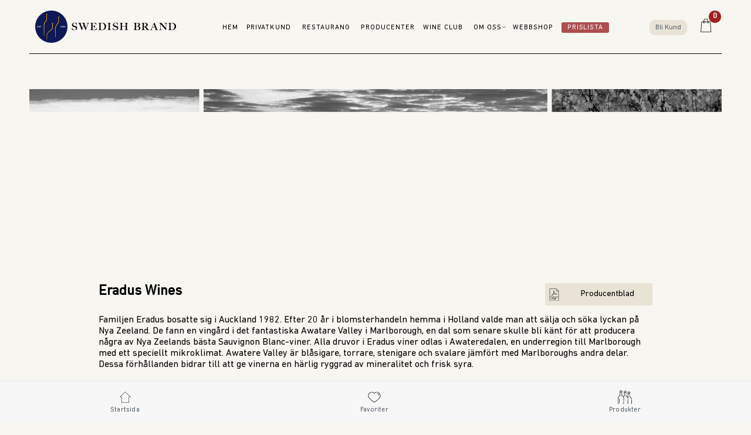

--- FILE ---
content_type: text/html; charset=utf-8
request_url: https://shop.swedishbrand.se/b2c-light/producents/Eradus-Wines
body_size: 1985
content:



<!DOCTYPE html>
<html lang="sv">
<head>
    <base href="/" />

    <link rel="preload" href="css/public/global.min.css" as="style" />
<link rel="stylesheet" href="css/public/global.min.css" />
    <link rel="preload" href="_content/B2cLight/css/global.min.css" as="style" />
<link rel="stylesheet" href="_content/B2cLight/css/global.min.css" />
    <link rel="preload" href="_content/B2cLight/custom/global.css" as="style" />
<link rel="stylesheet" href="_content/B2cLight/custom/global.css" />

    <!--Blazor:{"sequence":0,"type":"server","descriptor":"CfDJ8Hxiaal0QUdMlVJP4RqQC6kpm4byx\u002BZqdRZs810Ils\u002B5Po6mDtmkGgt7E/j41RPmIkV3USr4MV4Q8CdrjZ5MDsPXJfA39BjUOvu/ZwBkmmBlOq\u002BwLD8CbMKwD/lMZcGkzPLkKYJPYrLqnPgRH2GntWymUT3B4u8ItITkQU7FEuMHqq33dXt8pKjxAEGSCIW/RTK2zuU113VHrTD6cdPFs53tkB23qLsHpgxs28XoVwCOiZMJMhWkT5AlkuQIMJmR1Y0JNAlAwV4mPu1AvTjMoO7vASUz3rXloR4i06HQUqRmNJ0XXhJeQFbAuq5VzS8RRtNCmZfL88MoqyoUl5AsTX6d/RCgpDlJIQ4Wwalaj\u002BcTNzwS6FphrkgZWDjG4tFnSz6oDKagS1tBArVLkF8X7fkRshhQ8QBaM9UViRKZ1sKlKDRQO3cS4BmayR1MKQWyMunnaIRb2HxnADtNMDv2ksINAtQkSD5RH49JnO\u002Bm\u002BOQS2JMXZoM3/dGIiQaAT94izzb/bZhwJEr/BbkaEUKi4kOIRAB5ui5uFaGuLrHE1DSA"}-->
</head>
<body>
<app>
    <!--Blazor:{"sequence":1,"type":"server","descriptor":"CfDJ8Hxiaal0QUdMlVJP4RqQC6nCmtABmVU09kPfQGOUXE4e8H3qCceYSSEmG4kfOTYHsDdD/4E\u002B2U/9ybOskkMw2KBuPymhH/MYBH380Vx1dsxgg5ni5RRAZrhEj5FXISDexkWBZE/fLM0gTANxPOHRznxsVQuCgjGzAG7ybaClKyLqmaYmLEk/nbw/cGu8PIgFbHwvTdnPNBmhk7IFQNiJje83/3c0SGNNbSPaD/\u002BBvHoT/9yOnAcvcpDZmQeQXNxlsFw8IDsD0YxuWm2YU1mdea0MIEewQRsJ696jTO\u002BNvPIb/3qSvvBW2wQrPzRNqPIFH4j7mrgFhzNhOZPdm5/eSPc="}-->
</app>

<script src="_framework/blazor.server.js" autostart="false"></script>
<script src="/js/global.js"></script>
<script src="/js/helpers.js"></script>
<script src="/js/swiper-bundle.min.js"></script>
<script src="/js/swiper.js"></script>
<script src="/js/items-navigation.js"></script>
<script src="_content/Microsoft.AspNetCore.Components.Web.Extensions/headManager.js" type="module"></script>
<script src="/js/imask.min.js"></script>
</body>
</html>

--- FILE ---
content_type: text/css
request_url: https://shop.swedishbrand.se/css/public/global.min.css
body_size: 25031
content:
.blazored-toast-container{display:flex;flex-direction:column;position:fixed;z-index:1}.position-topleft,.position-topright,.position-topcenter{top:0}.position-bottomleft,.position-bottomright,.position-bottomcenter{bottom:0}.blazored-toast{display:flex;flex-direction:row;animation:fadein 1.5s;margin-bottom:1rem;padding:1rem 1.25rem;color:#fff;width:100vw;box-shadow:rgba(0, 0, 0, 0.25) 0px 10px 40px}.blazored-toast-info{background-color:#34a9ad}.blazored-toast-success{background-color:#5fba7d}.blazored-toast-warning{background-color:#c1c13e}.blazored-toast-error{background-color:#ba5e5e}.blazored-toast-icon{display:flex;flex-direction:column;justify-content:center;padding:0 1rem 0 0;font-size:2.5rem}.blazored-toast-body{display:flex;flex-direction:column;flex:1}.blazored-toast-body .blazored-toast-header{display:flex;align-items:flex-start;justify-content:space-between}.blazored-toast-body .blazored-toast-header h5{font-weight:bold;text-transform:uppercase;font-size:1.5rem;margin-bottom:0;line-height:32px}.blazored-toast-body .blazored-toast-header .blazored-toast-close{background-color:transparent;border:0;-webkit-appearance:none;color:inherit;font-size:1.25rem}.blazored-toast-body p{margin-bottom:0;font-size:1rem}@keyframes fadein{from{opacity:0}to{opacity:1}}@media(min-width: 576px){.position-topleft{top:2rem;left:2rem}.position-topright{top:2rem;right:2rem}.position-topcenter{top:2rem;left:50%;margin-left:-15rem}.position-bottomleft{bottom:2rem;left:2rem}.position-bottomright{bottom:2rem;right:2rem}.position-bottomcenter{bottom:2rem;left:50%;margin-left:-15rem}.blazored-toast{width:30rem;border-radius:.25rem}}body{margin:0;font-family:sans-serif;background:#f8f8f8;color:#000}form{height:100%;width:100%;position:relative}.main{padding:0;min-height:100vh;max-width:1280px;margin:auto;position:relative}.link{text-decoration:none;color:#576068;font-size:inherit;font-family:inherit}.link__text{color:inherit}.link--active{pointer-events:none;font-weight:600}.image{max-width:100%;width:auto}.pictures{text-align:center}.pictures__button{display:flex;justify-content:center;align-items:center;gap:7px;margin-top:7px}.logo{background-image:url("/custom/images/png/client-logo.png");background-repeat:no-repeat;background-position:center;background-size:70px;max-height:120px}.validation-message{padding:5px 0 0 5px;color:red;font-size:12px}[data-tooltip]:before{position:absolute;content:attr(data-tooltip);transition:all .15s ease;padding:8px;color:#000;border-radius:6px;display:none}[data-tooltip]:hover:before{background:#dfe5e6;margin-top:-29px;margin-left:6px;z-index:2;display:block;white-space:nowrap}.blazor-toast-notification--hide{display:none}.blazored-toast-container{z-index:5}.components-reconnect-show,.components-reconnect-failed,.components-reconnect-rejected{display:none}#components-reconnect-modal{background-color:rgba(214,214,214,.6509803922) !important;opacity:unset !important;transition:unset !important}#components-reconnect-modal h5,#components-reconnect-modal p,#components-reconnect-modal button{display:none !important}#components-reconnect-modal div{position:absolute;top:50% !important;left:50% !important;border-color:#272727 #f3f3f3 #f3f3f3 !important;border-radius:50% !important;width:20px !important;height:20px !important;border-width:7px !important;animation:spin 1s linear infinite}@keyframes spin{0%{transform:translate(-50%, -50%) rotate(0deg)}100%{transform:translate(-50%, -50%) rotate(360deg)}}#components-reconnect-modal.components-reconnect-show,#components-reconnect-modal.components-reconnect-failed,#components-reconnect-modal.components-reconnect-rejected{display:none !important}@media all and (max-width: 600px){.main{margin:0;padding:0 10px;border-radius:0}}@media all and (max-width: 576px){.blazored-toast{padding:0}.blazored-toast-body{padding:10px}.blazored-toast-body .blazored-toast-header h5{font-size:unset}}.header{max-width:1280px;width:100%;margin:0 auto 30px auto;background-color:#fff;display:block;position:sticky;top:0;z-index:10}.header-item{color:inherit;cursor:pointer;display:inline-block;text-decoration:none;padding:0 10px}.header-item:hover{text-decoration:none;color:inherit;background-color:#000}.header-item__text--user-name{margin-right:24px}.header__logo{padding:26px 80px;vertical-align:middle}.header__dropdown-container{float:right}.header__dropdown{right:0;width:auto}.header__icon{margin-top:22px;margin-right:70px}.header-cart{cursor:pointer;position:relative}.header-cart__count{padding:2px;-webkit-border-radius:9px;text-align:-webkit-center;-moz-border-radius:9px;border-radius:100%;background-color:#a31e1e;position:absolute;top:8px;right:-14px;width:17px;height:17px;line-height:normal;font-weight:bold;color:#fff}.header-cart__count--scale{transform:scale(1.3)}.header-cart__text{display:none}.header .icon--cart{padding:12px}@media all and (max-width: 600px){.header-item__text--user-name{margin-right:0}.header-logo{height:51px;width:28%;margin:0 auto}}@media all and (max-width: 340px){.header-item:not(.header__logo){padding:0 7px}}.flex{display:flex;justify-content:space-between}.flex--column{flex-direction:column}.flex--full-width{width:100%}.flex--center{justify-content:center}.flex--center-items{align-items:center}.flex--wrap{flex-wrap:wrap}.flex__item--full-width{flex-basis:100%}.flex__item--space{margin-right:auto}.dropdown-container{display:inline-block;position:relative}.dropdown-container:hover .dropdown{max-height:unset}.dropdown{max-height:0;position:absolute;overflow:hidden;display:block;padding:0;margin:0;width:100%;cursor:pointer}.dropdown__item{list-style:none;text-decoration:none;background-color:#f8fcfe;border:none;width:100%;padding:20px;cursor:pointer}.dropdown__item:focus{outline:none}.checkbox-dropdown__select{position:relative;cursor:pointer;display:block;padding:15px 10px 12px;border:1px solid #d8dee1;border-radius:2px}.checkbox-dropdown__items{margin:0;padding:0;display:none;position:absolute;border:1px solid #d8dee1;border-radius:2px;width:100%;box-sizing:border-box;z-index:4;background-color:#fff;overflow:scroll;max-height:323px;overflow-x:hidden}.checkbox-dropdown__input{margin:10px 0}.checkbox-dropdown__items--active{display:block}.checkbox-dropdown__selected-items{max-width:90%;overflow:hidden;text-overflow:ellipsis;white-space:nowrap;display:inline-block;vertical-align:middle}.checkbox-dropdown__items--expand-top{bottom:100%}.icon{background-repeat:no-repeat;background-position:center;background-size:21px;padding:10px}.icon--settings{background-image:url("/images/svg/setting-icon.svg");background-size:21px;filter:""}.icon--pdf{background-image:url("/images/svg/pdf-icon.svg");background-size:21px;cursor:pointer}.icon--cart{background-image:url("/images/svg/shopping-bag.svg");background-size:26px;filter:invert(0%) sepia(3%) saturate(51%) hue-rotate(237deg) brightness(117%) contrast(100%)}.icon--cart-in-progress{background-image:url("/images/svg/shopping-bag.svg");background-size:21px;filter:invert(38%) sepia(79%) saturate(1491%) hue-rotate(166deg) brightness(106%) contrast(101%)}.icon--cart-completed{background-image:url("/images/svg/shopping-bag.svg");background-size:21px;filter:invert(69%) sepia(42%) saturate(312%) hue-rotate(44deg) brightness(93%) contrast(87%)}.icon--cart-canceled{background-image:url("/images/svg/shopping-bag.svg");background-size:21px;filter:invert(18%) sepia(86%) saturate(3271%) hue-rotate(353deg) brightness(90%) contrast(83%)}.icon--user{background-image:url("/images/svg/user.svg");background-size:19px;filter:invert(37%) sepia(0%) saturate(0%) hue-rotate(160deg) brightness(97%) contrast(87%)}.icon--employee{background-image:url("/images/svg/user.svg");background-size:21px;filter:invert(65%) sepia(9%) saturate(1790%) hue-rotate(166deg) brightness(101%) contrast(84%)}.icon--contact-person{background-image:url("/images/svg/user.svg");background-size:21px;filter:invert(88%) sepia(2%) saturate(401%) hue-rotate(156deg) brightness(102%) contrast(90%)}.icon--cancel{background-image:url("/images/svg/iconfinder_close_1814098.svg");background-size:21px;filter:invert(39%) sepia(24%) saturate(301%) hue-rotate(158deg) brightness(96%) contrast(88%);cursor:pointer}.icon--double-arrow-left{background-image:url("/images/svg/iconfinder_double-arrow-left.svg");background-size:21px;filter:brightness(0) invert(1)}.icon--heart-default{background-image:url("/images/svg/heart-red.svg");background-size:21px;cursor:pointer}.icon--heart-active{background-image:url("/images/svg/heart-red.svg");background-size:21px;filter:invert(11%) sepia(98%) saturate(5920%) hue-rotate(353deg) brightness(114%) contrast(100%);cursor:pointer}.icon--heart-active2{background-image:url("/images/svg/heart-red.svg");background-size:21px;filter:invert(38%) sepia(79%) saturate(1491%) hue-rotate(166deg) brightness(106%) contrast(101%);cursor:pointer}.icon--heart-full-active{background-image:url("/images/svg/heart-red-full.svg");background-size:21px;filter:invert(11%) sepia(98%) saturate(5920%) hue-rotate(353deg) brightness(114%) contrast(100%);cursor:pointer}.icon--search-add{background-image:url("/images/svg/search-add.svg");background-size:29px;filter:invert(68%) sepia(4%) saturate(0%) hue-rotate(140deg) brightness(87%) contrast(91%);cursor:pointer}.icon--arrow-up{background-image:url("/images/svg/arrow-up.svg");background-size:22px;cursor:pointer}.icon--arrow-down{background-image:url("/images/svg/arrow-down.svg");background-size:22px;cursor:pointer}.icon--arrow-left{background-image:url("/images/svg/arrow-left.svg");background-size:24px;filter:invert(99%) sepia(3%) saturate(51%) hue-rotate(237deg) brightness(117%) contrast(100%);cursor:pointer}.icon--search{background-image:url("/images/svg/search.svg");background-size:21px;filter:invert(0%) sepia(99%) saturate(7500%) hue-rotate(318deg) brightness(111%) contrast(103%);cursor:pointer}.icon--filters-open{background-image:url("/images/svg/filters-open.svg");background-size:21px;filter:"";cursor:pointer}.icon--filters-close{background-image:url("/images/svg/filters-close.svg");background-size:21px;filter:"";cursor:pointer}.icon--clear{background-image:url("/images/svg/clear.svg");background-size:21px;filter:"";cursor:pointer}.icon--product{background-image:url("/images/svg/product-bottles.svg");background-size:21px;filter:invert(23%) sepia(44%) saturate(436%) hue-rotate(351deg) brightness(100%) contrast(92%);cursor:pointer}.icon--plus{background-image:url("/images/svg/plus.svg");background-size:21px;cursor:pointer}.icon--minus{background-image:url("/images/svg/minus.svg");background-size:21px;cursor:pointer}.icon--info{background-image:url("/images/svg/info.svg");background-size:28px;cursor:pointer}.icon--paper-clip{background-image:url("/images/svg/paper-clip.svg");background-size:19px;filter:invert(80%) sepia(11%) saturate(694%) hue-rotate(165deg) brightness(190%) contrast(125%)}.icon--user-navigation{background-image:url("/images/svg/user.svg");background-size:22px}.icon--heart-navigation{background-image:url("/images/svg/heart-red.svg");background-size:24px}.icon--cart-navigation{background-image:url("/images/svg/shopping-bag.svg");background-size:26px}.icon--product-navigation{background-image:url("/images/svg/product-bottles.svg");background-size:26px}.icon--home-navigation{background-image:url("/images/svg/home.svg");background-size:19px}.icon--delete{background-image:url("/images/svg/delete.svg");background-size:19px;filter:"";cursor:pointer}.icon--cards{background-image:url("/images/svg/cards.svg");background-size:23px;filter:invert(70%) sepia(9%) saturate(401%) hue-rotate(156deg) brightness(90%) contrast(90%);cursor:pointer}.icon--cards-active{background-image:url("/images/svg/cards.svg");background-size:23px;filter:invert(0%) sepia(99%) saturate(7500%) hue-rotate(318deg) brightness(111%) contrast(103%);cursor:pointer}.icon--cards-2{background-image:url("/images/svg/cards-2.svg");background-size:17px;filter:invert(70%) sepia(9%) saturate(401%) hue-rotate(156deg) brightness(90%) contrast(90%);cursor:pointer}.icon--cards-2-active{background-image:url("/images/svg/cards-2.svg");background-size:17px;filter:invert(0%) sepia(99%) saturate(7500%) hue-rotate(318deg) brightness(111%) contrast(103%);cursor:pointer}.icon--list{background-image:url("/images/svg/list.svg");background-size:16px;filter:invert(70%) sepia(9%) saturate(401%) hue-rotate(156deg) brightness(90%) contrast(90%);cursor:pointer}.icon--list-active{background-image:url("/images/svg/list.svg");background-size:16px;filter:invert(0%) sepia(99%) saturate(7500%) hue-rotate(318deg) brightness(111%) contrast(103%);cursor:pointer}.icon--list-basic{background-image:url("/images/svg/list-basic.svg");background-size:16px;filter:invert(70%) sepia(9%) saturate(401%) hue-rotate(156deg) brightness(90%) contrast(90%);cursor:pointer}.icon--list-basic-active{background-image:url("/images/svg/list-basic.svg");background-size:16px;filter:invert(0%) sepia(99%) saturate(7500%) hue-rotate(318deg) brightness(111%) contrast(103%);cursor:pointer}.icon--indexes{background-image:url("/images/svg/indexes.svg");background-size:17px;filter:invert(70%) sepia(9%) saturate(401%) hue-rotate(156deg) brightness(90%) contrast(90%);cursor:pointer}.icon--indexes-active{background-image:url("/images/svg/indexes.svg");background-size:17px;filter:invert(0%) sepia(99%) saturate(7500%) hue-rotate(318deg) brightness(111%) contrast(103%);cursor:pointer}.icon--pin{background-image:url("/images/svg/pin.svg");background-size:16px;filter:invert(70%) sepia(9%) saturate(401%) hue-rotate(156deg) brightness(90%) contrast(90%);cursor:pointer}.icon--pin-active{background-image:url("/images/svg/pin.svg");background-size:16px;filter:invert(0%) sepia(99%) saturate(7500%) hue-rotate(318deg) brightness(111%) contrast(103%);cursor:pointer}.icon--box{background-image:url("/images/svg/box.svg");background-size:18px;filter:invert(0%) sepia(99%) saturate(7500%) hue-rotate(318deg) brightness(111%) contrast(103%)}.icon--bubble{background-image:url("/images/svg/bubble.svg");background-size:18px}.icon--share{background-image:url("/images/svg/share.svg");background-size:21px;filter:invert(0%) sepia(99%) saturate(7500%) hue-rotate(318deg) brightness(111%) contrast(57%)}.icon--globe{background-image:url("/images/svg/globe.svg");background-size:17px;filter:invert(21%) sepia(0%) saturate(5117%) hue-rotate(102deg) brightness(97%) contrast(85%)}.icon--picture{background-image:url("/images/svg/picture.svg");background-size:19px;filter:invert(30%) sepia(0%) saturate(649%) hue-rotate(142deg) brightness(94%) contrast(79%)}.icon--arrow-up,.icon--arrow-down{padding:12px}.switch{display:inline-block;float:right}.switch__input{display:none}.switch__item{display:none}@media all and (max-width: 600px){.switch{display:block;position:fixed;top:14px;right:15px;z-index:2;max-width:300px;-webkit-user-select:none;-moz-user-select:none;-ms-user-select:none;user-select:none}.switch__input{display:block;width:40px;height:32px;position:absolute;top:-7px;left:-5px;cursor:pointer;opacity:0;z-index:3;-webkit-touch-callout:none}.switch__item{display:block;width:33px;height:4px;margin-bottom:5px;position:relative;background:#cdcdcd;border-radius:3px;z-index:2;-webkit-transform-origin:4px 0px;transform-origin:4px 0px;-webkit-transition:background .5s cubic-bezier(0.77, 0.2, 0.05, 1),opacity .55s ease,-webkit-transform .5s cubic-bezier(0.77, 0.2, 0.05, 1);transition:background .5s cubic-bezier(0.77, 0.2, 0.05, 1),opacity .55s ease,-webkit-transform .5s cubic-bezier(0.77, 0.2, 0.05, 1);transition:transform .5s cubic-bezier(0.77, 0.2, 0.05, 1),background .5s cubic-bezier(0.77, 0.2, 0.05, 1),opacity .55s ease;transition:transform .5s cubic-bezier(0.77, 0.2, 0.05, 1),background .5s cubic-bezier(0.77, 0.2, 0.05, 1),opacity .55s ease,-webkit-transform .5s cubic-bezier(0.77, 0.2, 0.05, 1)}.switch__item--bottom{-webkit-transform-origin:0% 100%;transform-origin:0% 100%}.switch__box{position:absolute;top:72px;right:-16px;margin:-35px 0 0 -10px;list-style-type:none;overflow-x:unset;background-color:#000;padding:10px 15px;height:1000px;-webkit-font-smoothing:antialiased;-webkit-transform-origin:0% 0%;transform-origin:0% 0%;-webkit-transform:translate(100%, 0);transform:translate(100%, 0);-webkit-transition:-webkit-transform .5s cubic-bezier(0.77, 0.2, 0.05, 1);transition:-webkit-transform .5s cubic-bezier(0.77, 0.2, 0.05, 1);transition:transform .5s cubic-bezier(0.77, 0.2, 0.05, 1);transition:transform .5s cubic-bezier(0.77, 0.2, 0.05, 1),-webkit-transform .5s cubic-bezier(0.77, 0.2, 0.05, 1)}.switch--active .switch__item{opacity:1;-webkit-transform:rotate(45deg) translate(-2px, -1px);transform:rotate(45deg) translate(-2px, -1px);background:#232323}.switch--active .switch__item--middle{opacity:0;-webkit-transform:rotate(0deg) scale(0.2, 0.2);transform:rotate(0deg) scale(0.2, 0.2)}.switch--active .switch__item--bottom{-webkit-transform:rotate(-45deg) translate(0, -1px);transform:rotate(-45deg) translate(0, -1px)}.switch--active .switch__box{-webkit-transform:none;transform:none}}.input{position:relative;display:inline-block;outline:none}.input--full-width{width:100%}.input--no-margin{margin:0}.input__label{background:#fff;top:-8px;left:8px;position:absolute;font-size:90%;padding:0 5px;color:#000;z-index:1;background:linear-gradient(#fff, #fff) bottom no-repeat;background-size:100% 8px}.input__label--inline{display:inline-block;position:unset;background:none}.input__label--checkbox{padding-left:22px;font-size:100%}.input__label--checkbox:before{content:"";background:#fff;position:absolute;left:0px;top:0px;display:inline-block;width:15px;height:15px;border:1px solid #d8dee1;border-radius:2px}.input__data{box-sizing:border-box;display:inline-block;padding:15px 10px 12px;border:1px solid #d8dee1;border-radius:2px;-webkit-appearance:none;-moz-appearance:none}.input__data--full-width{width:100%}.input__data--select{cursor:pointer;padding-right:35px}.input__data--center{text-align:center;text-align-last:center}.input__data--small{padding:9px 12px;text-align:center;height:32px}.input__data--checkbox{display:none}.input__data--checkbox:hover:before{border-color:#c5ccd0}.input__data--checkbox:checked+.input__label--checkbox:before{border-color:#c5ccd0}.input__data--checkbox:checked+.input__label--checkbox:after{content:"";position:absolute;top:3px;left:3px;display:inline-block;width:8px;height:4px;border:3px solid #6c767f;border-radius:2px;border-top:none;border-right:none;transform:rotate(-45deg)}.input__data--text-area{height:240px;font-family:inherit;resize:none;font-size:100%;line-height:1.4}.input__data:focus{outline:none;border-color:#c5ccd0}.input__arrow{position:absolute;right:15px;top:15px;pointer-events:none}.input-buttons{margin-left:3px}.input-buttons__increment{margin-bottom:2px}.input--disabled>*{color:#d4d4d4;border-color:#d4d4d4}.input--disabled>*:after,.input--disabled>*:before{color:#d4d4d4;border-color:#d4d4d4 !important}input[type=number]{-moz-appearance:textfield}input[type=number]::-webkit-inner-spin-button,input[type=number]::-webkit-outer-spin-button{-webkit-appearance:none;margin:0}.button{color:#fff;background-color:#192025;padding:11px 25px;border-radius:5px;font-family:inherit;font-size:inherit;display:inline-block;border:none;font-weight:400;line-height:18px;cursor:pointer;text-decoration:none;transition:all .5s ease-in-out}.button:hover:enabled{background-color:hsl(205,19.3548387097%,17.1568627451%)}.button:focus{outline:none}.button--disabled{background-color:#ccc;cursor:not-allowed}.button--upload~input[type=file]{display:none}.button--block{display:block;margin:15px 0}.button--back{background-color:#6caf5e;border-radius:50%;padding:12px;position:fixed;left:110px;z-index:1}.button--change{background-color:#abbbcc;padding:4px 16px;font-size:23px}.button a{color:#fff;text-decoration:none}.button--main{padding:15px 23px}.button--success{background-color:#2ecb70}.button--success:hover:enabled{background-color:rgb(63.0060240964,211.4939759036,125.4277108434)}.button--warning{background-color:#fd6062}.button--warning:hover:enabled{background-color:hsl(359.2356687898,97.5155279503%,73.431372549%)}.button--neutral{background-color:#4a9cce}.button--neutral:hover:enabled{background-color:rgb(94.0673913043,166.9760869565,211.4326086957)}.button--special{background-color:#e7bb66}.button--special:hover:enabled{background-color:hsl(39.5348837209,72.8813559322%,70.2941176471%)}.button--register{background-color:#2ecb70}.button--register:hover:enabled{background-color:rgb(63.0060240964,211.4939759036,125.4277108434)}.button--buy{background-color:#30554d}.button--buy:hover:enabled{background-color:rgb(57.2030075188,101.2969924812,91.7631578947)}@media all and (max-width: 600px){.button--back{left:0}}select{font-size:inherit;font-family:inherit;color:inherit}.data-text-icon{display:flex;align-items:center;background-color:#f6f5f2;min-height:20px;line-height:20px;padding:2px 10px;margin:0 3px;border-radius:4px}.data-text-icon__icon{margin-right:5px;display:block}.data-text-icon__text--hidden,.data-text-icon__icon--hidden{display:none}.text{display:block}.text__header{font-weight:600;margin:7px 0}.text--bold{font-weight:600}.text--warning{color:red}.text--separator{padding:0 3px;color:#9e9b94}.text--minor{color:#3e464f}.text--slanted{font-style:italic;color:#3e464f}.text--clamp{display:-webkit-box;-webkit-line-clamp:2;-webkit-box-orient:vertical;overflow:hidden;font-weight:400;letter-spacing:.5px}.text--hide{visibility:hidden}.text--description{word-wrap:break-word}.text--dots{text-overflow:ellipsis;white-space:nowrap;overflow:hidden}.loader{position:fixed;height:100%;width:100%;background-color:rgba(214,214,214,.6509803922);top:0;left:0;z-index:999}.loader__spinner{border:7px solid #f3f3f3;border-top:7px solid #272727;border-radius:50%;width:20px;height:20px;animation:spin .5s linear infinite;position:absolute;top:50%;left:50%}@keyframes spin{0%{transform:translate(-50%, -50%) rotate(0deg)}100%{transform:translate(-50%, -50%) rotate(360deg)}}.loading{position:relative}.loading span{visibility:hidden}.loading::after{content:"";position:absolute;width:16px;height:16px;top:0;left:0;right:0;bottom:0;margin:auto;border:4px solid rgba(0,0,0,0);border-top-color:#fff;border-radius:50%;animation:loading-spinner 1s ease infinite}@keyframes loading-spinner{from{transform:rotate(0turn)}to{transform:rotate(1turn)}}.footer{max-width:1280px;width:100%;margin:30px auto 0 auto;background-color:#fff;border-top:3px solid #82ab6f}.footer-main__item.list{padding:10px}.footer-main__item.list .list__item{padding:5px 0}.navigation-bottom{position:sticky;height:70px;width:100%;bottom:0;border-top:1px solid #ebebeb;background-color:#f7f7f7;display:flex;font-size:13px;color:#fff;letter-spacing:.02em;white-space:nowrap;justify-content:space-around;z-index:4;font-size:10px}.navigation-bottom-item{display:inline-block;padding:13px 13px;cursor:pointer;font-weight:400;font-size:115%}.navigation-bottom__icon{display:block;padding-top:12px;padding-bottom:17px}.navigation-bottom .link--active .icon--home-navigation{filter:invert(23%) sepia(44%) saturate(436%) hue-rotate(351deg) brightness(100%) contrast(92%)}.navigation-bottom .link--active .icon--user-navigation{filter:invert(37%) sepia(0%) saturate(0%) hue-rotate(160deg) brightness(97%) contrast(87%)}.navigation-bottom .link--active .icon--heart-navigation{filter:invert(11%) sepia(98%) saturate(5920%) hue-rotate(353deg) brightness(114%) contrast(100%)}.navigation-bottom .link--active .icon--cart-navigation{filter:none}.navigation-bottom .link--active .icon--product-navigation{filter:invert(23%) sepia(44%) saturate(436%) hue-rotate(351deg) brightness(100%) contrast(92%)}.panel{position:fixed;top:0;width:500px;color:#000;background-color:#fff;height:100%;overflow:auto;line-height:normal;white-space:normal}.panel--right{right:-100%;transition:right .8s ease-out}.panel--right-active{right:0}.panel .panel-content{padding:20px}@media all and (max-width: 600px){.panel{width:100%}}.dialog{display:block;position:fixed;z-index:1;top:50%;left:50%;transform:translate(-50%, -50%);width:40%;height:60%;overflow:auto;background-color:#eef2f5;text-align:left;padding:20px}.dialog__header{text-align:right}.dialog__footer{text-align:right}.geolocation-address__zip-code{margin-right:10px}.geolocation-address__city{width:100%}.geolocation-address .loading:after{border-top-color:#000}.picture{background-color:rgba(0,0,0,.69);position:fixed;left:50%;transform:translate(-50%, -50%);width:100%;height:100%;overflow:auto;z-index:20;top:50%;padding:20px}.picture__box{text-align:left;cursor:auto}.picture__header{text-align:center;padding:30px}.picture .image--cursor{cursor:pointer}.picture .image--align{background-size:auto;display:block;margin-left:auto;margin-right:auto}.picture .icon--cancel{background-image:url(/images/svg/iconfinder_close_1814098.svg);background-size:25px;filter:invert(52%) sepia(24%) saturate(301%) hue-rotate(158deg) brightness(241%) contrast(164%);cursor:pointer}.button--special.icon--pdf{background-color:rgba(0,0,0,0);color:#000}.button--special.icon--pdf.button:hover:enabled{background-color:#fff}.button--special.icon--pdf.loading::after{border-top-color:#000}


--- FILE ---
content_type: text/css
request_url: https://shop.swedishbrand.se/_content/B2cLight/custom/global.css
body_size: 8231
content:
@import url('https://fonts.googleapis.com/css2?family=IBM+Plex+Mono:wght@100;300;400;600&family=Poppins:wght@300;400;600&display=swap');

@font-face {
    font-family: 'DIN Next LT Pro';
    src: url('/custom/fonts/Next/DINNextLTPro-Regular.eot');
    src: url('/custom/fonts/Next/DINNextLTPro-Regular.eot?#iefix') format('embedded-opentype'),
        url('/custom/fonts/Next/DINNextLTPro-Regular.woff2') format('woff2'),
        url('/custom/fonts/Next/DINNextLTPro-Regular.woff') format('woff'),
        url('/custom/fonts/Next/DINNextLTPro-Regular.ttf') format('truetype'),
        url('/custom/fonts/Next/DINNextLTPro-Regular.svg#DINNextLTPro-Regular') format('svg');
    font-weight: normal;
    font-weight: 300;
    font-style: normal;
    font-display: swap;
}

@font-face {
    font-family: 'DIN Next LT Pro';
    src: url('/custom/fonts/Next/DINNextLTPro-MediumItalic.eot');
    src: url('/custom/fonts/Next/Next/DINNextLTPro-MediumItalic.eot?#iefix') format('embedded-opentype'),
        url('/custom/fonts/Next/DINNextLTPro-MediumItalic.woff2') format('woff2'),
        url('/custom/fonts/Next/DINNextLTPro-MediumItalic.woff') format('woff'),
        url('/custom/fonts/Next/DINNextLTPro-MediumItalic.ttf') format('truetype'),
        url('/custom/fonts/Next/DINNextLTPro-MediumItalic.svg#DINNextLTPro-MediumItalic') format('svg');
    font-weight: 600;
    font-style: italic;
    font-display: swap
}

@font-face {
    font-family: 'DIN Next LT Pro';
    src: url('/custom/fonts/Next/DINNextLTPro-Medium.eot');
    src: url('/custom/fonts/Next/DINNextLTPro-Medium.eot?#iefix') format('embedded-opentype'),
        url('/custom/fonts/Next/DINNextLTPro-Medium.woff2') format('woff2'),
        url('/custom/fonts/Next/DINNextLTPro-Medium.woff') format('woff'),
        url('/custom/fonts/Next/DINNextLTPro-Medium.ttf') format('truetype'),
        url('/custom/fonts/Next/DINNextLTPro-Medium.svg#DINNextLTPro-Medium') format('svg');
    font-weight: 600;
    font-style: italic;
    font-display: swap
}


@font-face {
    font-family: 'DIN Next LT Pro';
    src: url('/custom/fonts/Next/DINNextLTPro-Light.eot');
    src: url('/custom/fonts/Next/DINNextLTPro-Light.eot?#iefix') format('embedded-opentype'),
        url('/custom/fonts/Next/DINNextLTPro-Light.woff2') format('woff2'),
        url('/custom/fonts/Next/DINNextLTPro-Light.woff') format('woff'),
        url('/custom/fonts/Next/DINNextLTPro-Light.ttf') format('truetype'),
        url('/custom/fonts/Next/DINNextLTPro-Light.svg#DINNextLTPro-Light') format('svg');
    font-weight: 100;
    font-style: italic;
    font-display: swap
}

@font-face {
    font-family: 'DIN Next LT Pro';
    src: url('/custom/fonts/Next/DINNextLTPro-LightItalic.eot');
    src: url('/custom/fonts/Next/DINNextLTPro-LightItalic.eot?#iefix') format('embedded-opentype'),
        url('/custom/fonts/Next/DINNextLTPro-LightItalic.woff2') format('woff2'),
        url('/custom/fonts/Next/DINNextLTPro-LightItalic.woff') format('woff'),
        url('/custom/fonts/Next/DINNextLTPro-LightItalic.ttf') format('truetype'),
        url('/custom/fonts/Next/DINNextLTPro-LightItalic.svg#DINNextLTPro-LightItalic') format('svg');
    font-weight: 100;
    font-style: italic;
    font-display: swap
}

body { 
    background-image: none;      
    background: #f8f6f1;   
    color: #000; 
   font-family: 'DIN Next LT Pro', sans-serif;

} 


.pictures__button { 
    display: none;
}


li[data-dynamic-parameter="Länk till Systembolaget"] {
    display: none !important;
}

.main { 
    max-width: 1180px; 
}


.breadcrumb {
    display: none;
}

.panel
{
    box-shadow: -3px 3px 9px 1px #c5c5c5; 
    background-color: #f8f6f1; 
}

.basket-menu .icon--share
{
    display: none;
}

.basket-menu__share-text {
    display: none !important;
}

.link_prislista
{
    padding: 4px 8px;
    border-radius: 4px;
    background: rgb(240, 227, 219);
    color:#000;
    font-weight: bolder;
    text-transform: capitalize;
  }

.checkbox-dropdown__items {
     font-size: 0.85rem !important;
}

.product-data {
     background: transparent !important;
 }

.product-data__features { 
    font-size: 0.85rem; 
}

.product-actions__add {
    background-color: transparent !important; 
}

.product-vertical-card-footer .product-actions .button { 
    display: none !important;
}

 

.product-vertical-card-footer {
    justify-content: center !important;
}
.button {
    color: #000;
    background-color: #e9e3d6 !important;
}

.product-data__add {
    background-color: transparent !important;
}    
.product-vertical-card-footer .product-actions__add {
    padding: 3px 10px !important;
}

@media (min-width: 1300px) {
.products-horizontal-cards:not(.products-horizontal-cards--basic)>.list__item {
  
    background: #f3f2ee !important; 
    }
}

@media (min-width: 600px) {
.product-data__name { 
    font-size: 2rem;
    }
}

.product-data__description {

    border-bottom: 1px solid #ede9de !important;
    background: #f3efe4 !important; 
}

.product-data__features .list .list__item {
    border-bottom: 1px solid #ede9de !important;
    padding: 10px 12px !important;
}
.product-data__features .list__item:nth-child(even) {
    background: transparent !important;
}

.product-horizontal-card { 
    background: #f3f2ee !important; 
}

  .product-vertical-card__manufacturing-year {
    display: none !important;
} 
 
.product-vertical-card-addational-info{
    font-size: .74rem !important;}

.product-filters__menu {
    background-color: transparent !important;
}

.product-filters__icon { 
    background-color: transparent !important; 
}

.products-view-type .input { 
    background: transparent !important; 
}

.product-horizontal-card__tags .data-text-icon
{
    border-radius: 4px;
}

.product-vertical-card__tags .data-text-icon
{
    border-radius: 4px;
}

.product-vertical-card-footer--hide {
    visibility: visible !important;
}

.card-box__item > #Storlek 
{
    display: none !important;
}

.top-nav
{
        line-height: 1.3;
    text-align: right;
    font-size: 80%;
        padding-top:40px;
}
.other-products {
    text-align: center;
}

.loader__spinner
{   
    animation:spin 0.5s linear infinite;
}

.data-text-icon
 {   
    min-height: 20px;
    padding: 2px 10px;
}


/* pdf */

.pdf-product .product-data__name {
     font-size: 1.2rem;
}

.pdf-product .product-data__features .list .list__item {
    border-bottom: 0px solid #ede9de !important; 
}

.pdf-product .product-data__features .list .list__item {
    border-bottom: 0px solid #ede9de !important; 
}

.pdf-product .product-data__description { 
    background: #fff !important;
}

.pdf-product .product-data .product-dynamic-parameters__table { 
    font-size: 0.85rem;
}

.pdf-product .product-data__features .list__item {
    padding: 4px 6px !important;
}

.pdf-product .product-data__description { 
    border-bottom: 0px !important; 
}


/* pdf */

/* swedish */

.product-filters .checkbox-dropdown__select, .product-filters__dropdownlist {
    border: 1px solid #000 !important;
    background: #f8f6f1 !important;
    margin: 0px;
     font-family: 'DIN Next LT Pro', sans-serif;
    font-size: 0.85rem;
    font-weight: 400;
    letter-spacing: 0.5px;
}

.product-filters__search-input {
    background-color: transparent !important;
}
.card--inline-product:hover {
     background: #cdcdcd24 !important;
}

.card--flex-product {
     background: transparent !important;
}
 
@media (min-width: 1000px) {
.product-vertical-card:hover {
    transform: scale(1.05, 1.05);
}

}

/* end swedish */
 
[data-text-icon="kommer-snart"] 
 {  
   background: #005e9599;
    color: #fff;
    line-height: 1.6;
    }
    
[data-text-icon="slut-i-lager"] 
 {  
    background: #eb675a;
    color: #fff;
    min-width: fit-content;
    line-height: 1.5; 
    }

[data-text-icon="no-so2"] 
 {  
            width: fit-content;
            font-size: 90%;
}

[data-text-icon="eko"] i 
 {  
               filter: invert(1);
}

[data-text-icon="eko"] 
 {  
           width: fit-content;
           background: #b1d160 !important;
           color: #fff;
}
 
 [data-text-icon="vegan"] 
 {  
            width: fit-content;
            background: #468b35 !important;
            color: #fff;
 }

 [data-text-icon="vegan"] i 
 {  
               filter: invert(1);
}
 
[data-text-icon="bio"] 
 {  
           width: fit-content;
}

[data-text-icon="fairtrade"] 
 {  
          width: fit-content;
}

 


--- FILE ---
content_type: text/css
request_url: https://shop.swedishbrand.se/_content/B2cLight/custom/layout/footer/footer.css
body_size: 3802
content:
/* FOOTER  */
 
.FooterText { 
    line-height: 1.2 !important; 
    font-size:85% !important; 
    padding-top: 2% !important;
}
 
.footer__column {
        font-family: 'IBM Plex Mono', monospace;
    font-size: 75%;
    font-weight: 400;
    line-height: 1.8;
    color: #000;
    letter-spacing: .07em;
    width: 100%;
    padding: 30px;
 }

.footer__column__content_one {
     display: inline-block; 
     width:33.33%;
 }

.footer__column__content_two {
     display: inline-block;
     text-align: center;
     width:50%; 
      border-top: 1px solid;
    padding-top: 10px;
 }


.footer__column__content_three {
    display: inline-block;
     width:33.33%;
    font-style: italic;
    font-weight: 100;
    text-align: center;
}

.footer_text {
font-size: 218%; color: #7e7763; font-style: italic;  
}
.footer__column__content_one h2, .footer__column__content h2
 
{
   font-weight: 400;
     font-size: 125%;
    line-height: 1.6;
    margin: 0 0 20px 0;
}

.footer {
    border-top: 0px solid #f0e3db ;
     position: relative;
    bottom: 0;
    background-color: #f8f6f1;
    background-size: 50%; 
} 

.footer__head
{
    width: 100%; 
}

.footer-social__link--instagram
 {
    margin-right: 20px;
}
.footer-main
{
   box-sizing: border-box;
    width: 100%;
    max-width: 1175px;
    margin: 0 auto;
    padding: 25px 0;
font-family: 'IBM Plex Mono', monospace;
    border-top: 1px solid;

}

 .container  {
    box-sizing: border-box;
    width: 100%;
    max-width: 1040px;
    margin: 0 auto;
    padding: 0 20px;
}

 

.footer_background img { width: 100%; }

.footer__information {
    display: flex;
    text-align: left;
    align-items: center;
    justify-content: space-between; 
    color: #000000;
    font-size: 74%;
    font-family: inherit; 
        margin-left: 37px;
 }

.footer__links {
    display: flex;
    text-align: left;
    align-items: center;
    justify-content: space-between;
}

.footer__navigation {
    display: flex;
    flex-grow: 1;
    margin: 0;
}

.footer-navigation__link {
    color:#621f50;
    text-decoration: none;
    display: inline-block;
}

.footer-navigation__link+.footer-navigation__link {
    margin: 0 0 0 24px;
    position: relative;
}

.footer-navigation__link-container+.footer-navigation__link-container {
    margin: 0;
} 

.footer-navigation__link-container+.footer-navigation__link-container a:first-child {
    margin: 0 0 0 24px;
    position: relative;
}

@media (max-width: 600px) {
 
.product-horizontal-card__column--7::before {
    content: "";
    transform: rotate(45deg) !important;
    border: solid #898989;
    border-width: 0 1px 1px 0;
     cursor: pointer;
    z-index: 3;
    top: -2px;
    left: 23px;
    position: relative;
    padding: 3px; 
}  
 
    

 .product-horizontal-card__column--5 {
    width: 35% !important; 
}

.footer_text { 
    display: none;
}

 .footer__column
 { 
     display: block;
    text-align: center;
 }
 .footer__column__content_one {
     display: inline-block;
    width: 100%;
        padding-right: 0%;
  }

.footer__column__content {
    display: inline-block;
    width: 50%;
    padding: 15px;
    vertical-align: top;
}

.footer__column__content_three{
     width: 100%;
   }

.footer__links {
    display: inline-block; 
    }

    .footer__social {
    display: inline-block; 
    }

    .footer__information {
    display: block;
     font-size: 13px ;
  }

  .footer-navigation__link+.footer-navigation__link {
  margin: 0 24px 0 0;
    }

    .footer-navigation__link-container+.footer-navigation__link-container a:first-child
 {
  margin: 0;
    }

    .footer__navigation {
    padding: 0 0 20px 0;
}

}
 

@media screen and (max-width: 980px) {
    .footer__column__content {
        width: 40%; 
  }
}

@media screen and (max-width: 600px) {


    .footer__column__content {
        width: 92%; 
  }
  .footer__column__content_two {
     display: inline-block;
     text-align: center;
     width:100%;
     ont-weight: 700;
 }

}
  
/* END FOOTER  */


--- FILE ---
content_type: text/css
request_url: https://shop.swedishbrand.se/_content/B2cLight/custom/layout/header/header.css
body_size: 5909
content:
@import url('https://fonts.googleapis.com/css2?family=IBM+Plex+Mono:wght@100;300;400;600&family=Poppins:wght@300;400;600&display=swap');


.logo {
     background-size: 240px;
    max-height: 120px;
}

.header__logo {
    width: 360px;
    padding: 2px;
}

.header__icon {
    margin-top: 10px !important;
    margin-right: 15px !important;
}

.header {
    background-color: #f8f6f1;
     position: sticky;
    top: 0;
    z-index: 16;
    font-size: 0.85rem;
    max-width: 1180px;
    border-bottom: 1px solid #000;
    white-space: nowrap;
}

.header-top {
    background: #222;
    padding: 0;
    position: absolute;
    width: 100%;
    left: 0;
    top: 0;
    z-index: 501;
}

#pricelist-link {
    background: #ae4e4f;
    padding: 3px 10px;
    border-radius: 3px;
    color: #fff;
}

.header-navigation__item {
    margin: 20px 10px;
}

.header-navigation__item .link {
    font-weight: 600;
    font-size: 14px;
}

.nav a.active {
    background-image: linear-gradient(currentColor, currentColor);
    background-repeat: repeat-x;
    background-size: 1px 1px;
    background-position: 0 100%;
    background-position: 0 calc(100% - 0.2em);
}

.header-navigation__item .dropdown__item {
    text-align: center;
    padding: 0;
    background-color: #fff;
}

.header-content {
    position: sticky;
    margin: auto;
    top: 0;
    line-height: 5em;
}

.header_inner {
    display: flex;
    width: 95%;
    height: 91px;
}

.link_custom {
    border-left: 2px solid #d6e1e7;
    height: 0px;
    line-height: 0;
    color: #576068;
}

.nav {
    position: relative;
    width: 100%;
    color: #0c0c0c;
    font-weight: 600;
    font-size: 100%;
    letter-spacing: .07em;
    display: inline-flex;
    flex-wrap: wrap;
    justify-content: center;
    align-items: center;
}

.nav > .nav-header {
    display: inline;
}

.nav > .nav-header > .nav-title {
    display: inline-block;
    font-size: 22px;
    color: #fff;
    padding: 10px 10px 10px 10px;
}

.nav > .nav-btn {
    display: none;
}

.nav > .nav-links {
    display: inline;
    margin: 4px 0px 2px 0px;
}

.nav > .nav-links a {
    transition: all .2s;
    line-height: 1;
    font-weight: 400;
    font-style: normal;
    margin: 0 5px;
    text-transform: uppercase;
    color: #000;
    font-size: 85%;
}

.nav > .nav-links > a:hover {
    color: #000;
}

.nav > #nav-check {
    display: none;
}

.nav-links .menu {
    display: inline-block;
    position: relative;
    margin: 0 5px;
}

.nav-links .menu:after {
    display: inline-block;
    margin-left: 9px;
    content: "";
    transform: rotate(45deg);
    border: solid #898989;
    border-width: 0 1px 1px 0;
    cursor: pointer;
    position: absolute;
    padding: 1.5px;
    top: 30px !important;
    left: 46px !important;
}

.nav-links .menu:hover .submenu {
    display: block;
}

.nav-links .submenu {
    display: none;
    padding: 0;
    margin: 0;
    list-style: none;
    position: absolute;
    left: -20px;
    top: 55px;
    background: #FFF;
    min-width: 150px;
}

.nav-links .submenu a {
    display: block;
    border-bottom: 1px solid #303438;
    margin: 0 10px;
    text-decoration: none;
    padding: 15px;
    width: unset;
}

.nav-links .submenu li:last-child a {
    border: none;
}

@media (max-width: 720px) {

    .header__logo {
    width: 145px;
}
    .logo {
    background-size: 120px;
    max-height: 120px;
}

.header__icon {
    margin-top: 10px !important;
    margin-left: 65%;
    position: absolute;
}

.top-nav { 
    display: none;
}


    .nav > .nav-links > a {
        font-weight: 400;
    }

    .nav > .nav-links > a {
        margin: 0 0px !important;
    }

    .nav > .nav-links {
        margin: 5px 0px 2px 0 !important;
    }

    .nav a.active {
        font-weight: bold !important;
        background-image: none;
        background-repeat: no-repeat;
        background-size: auto;
        background-position: unset;
    }
}


@media only screen and (min-device-width: 768px) and (max-device-width: 1024px) and (orientation: portrait) {

    .nav > .nav-links > a {
        display: inline-block;
        padding: 13px 0px 13px 10px;
        text-decoration: none;
        font-size: 11px;
    }

    .header__logo {
        width: 120px;
    }

}

@media (max-width: 1050px) {
    .nav > .nav-btn {
        display: inline-block;
        position: absolute;
        right: 0px;
        top: 0px;
        background: #f9f6f1;
        height: 72px;
    }

    .header_inner {
        background: #f9f6f1;
        height: 74px;
    }

    .header__logo {
        position: absolute;
        display: flex;
        padding: 38px 2px;
        z-index: 999;
    }

    .nav > .nav-links > a,
    .nav > .nav-links > .menu {
        padding: 25px 25px 0px 25px;
        line-height: 1em;
        border-bottom: 0px solid #f1efef;
        margin: 0;
        display: block;
    }

    .nav > .nav-links > .menu > a {
        margin: 0;
    }

    .nav > .nav-links > .menu:after {
        top: 30px;
        left: 75px;
    }

    .nav-links .submenu {
        margin-top: 15px;
        background: inherit;
        position: relative;
        left: 0;
        top: 0;
    }

    .nav-links .submenu a {
        border: 0;
    }
    
    .nav > .nav-btn > label {
        display: inline-block;
        width: 22px;
        height: 0px;
        padding: 30px 25px;
    }

    .nav > .nav-btn > label:hover, .nav #nav-check:checked ~ .nav-btn > label {

    }

    .nav > .nav-btn > label > span {
        display: block;
        width: 20px;
        height: 4px;
        border-top: 2px solid #696161;
    }

    .nav > .nav-links {
        position: absolute;
        display: block;
        width: 100%;
        background-color: #f9f6f1;
        height: 0px;
        transition: all 0.3s ease-in;
        overflow-y: hidden;
        top: 72px;
        left: 0px;
    }

    .nav > .nav-links > a {
        display: block;
    }

    .nav > #nav-check:not(:checked) ~ .nav-links {
        height: 0px;
    }

    .nav > #nav-check:checked ~ .nav-links {
        height: calc(100vh - 50px);
        overflow-y: auto;
    }
}
  

--- FILE ---
content_type: text/css
request_url: https://shop.swedishbrand.se/_content/B2cLight/css/products/products.min.css
body_size: 1661
content:
.product-vertical-card__features{margin:5px 10px}.product-vertical-card-footer{justify-content:space-between}.product-vertical-card-footer__add-cart{margin:0;border-radius:2px;width:unset}.product-vertical-card-footer .icon{margin-right:5px}.product-vertical-card-footer .icon--list{filter:invert(99%) sepia(5%) saturate(260%) hue-rotate(29deg) brightness(120%) contrast(100%)}.product-vertical-card-footer .product-actions .button{padding:11px 16px}.product-vertical-card-footer .product-actions__add{padding:11px 10px}@media all and (max-width: 720px){.product-vertical-card-footer{display:block}.product-vertical-card-footer .product-actions__add{justify-content:center}.product-vertical-card__more{display:none}}.product-horizontal-card__add-cart{padding:10px 8px}.product-horizontal-card__more{width:50%}.product-horizontal-card .icon{margin-right:5px}.product-horizontal-card .icon--list{filter:invert(99%) sepia(5%) saturate(260%) hue-rotate(29deg) brightness(120%) contrast(100%)}.product-actions{font-size:.8rem}.product-actions__add{background-color:#fff;display:flex;align-items:center}.product-actions__add .icon{margin-right:5px}.product-actions__add .icon--list{filter:invert(16%) sepia(64%) saturate(2977%) hue-rotate(353deg) brightness(104%) contrast(96%)}.product-actions__add .icon--list-active{filter:invert(71%) sepia(58%) saturate(6325%) hue-rotate(53deg) brightness(102%) contrast(96%)}.products-horizontal-cards--basic .product-horizontal-card__actions{gap:10px}.products-horizontal-cards--basic .product-horizontal-card__add-cart{width:58%}.products-horizontal-cards--basic .product-horizontal-card__more{width:61%}.products-horizontal-cards--basic .product-horizontal-card__save{width:5%}.products-horizontal-cards--basic .product-horizontal-card__tags{margin:0}.products-horizontal-cards--basic .product-horizontal-card .product-actions__add{padding:0}


--- FILE ---
content_type: text/css
request_url: https://shop.swedishbrand.se/css/public/producents/producent.min.css
body_size: 1814
content:
.tab{margin:0 0 10px 0;display:inline-block;text-align:left;max-width:100%}.tab__item{color:inherit;background:none;padding:0;border-radius:0;font-family:inherit;font-size:inherit;display:inline-block;border:none;font-weight:400;line-height:1;cursor:pointer;text-decoration:none;transition:all .5s ease-in-out;margin:10px 10px;position:relative}.tab__item--active{pointer-events:none}.tab__item--active::after{content:"";position:absolute;left:0;bottom:-5px;width:100%;height:3px;background:#000}.tab__item--disabled{background-color:#fff;cursor:not-allowed}.tab__item:focus{outline:none}.column{display:inline-block}.column--2{width:calc(100%/2 - 4px)}@media all and (max-width: 700px){.column--2{width:100%}}.column--3{width:calc(100%/3 - 4px)}@media all and (max-width: 700px){.column--3{width:100%}}.column--4{width:calc(100%/4 - 4px)}@media all and (max-width: 700px){.column--4{width:100%}}.producent-data{position:relative}.producent-data .admin-context-link{position:absolute;top:-35px;left:2px}.producent-data__header{display:flex;gap:10px}.producent-data__image{text-align:center;width:100%}.producent-data__img{width:100%;max-width:100%;margin-top:30px}.producent-data__main{margin:30px 10%}.producent-data__pdf{width:220px;background-position-x:5px;padding:10px 0 10px 30px;font-size:.9rem}.producent-data__webpage{display:flex;gap:5px;align-items:center;font-size:.9rem}.producent-data__name{margin:0;flex-basis:100%}.producent-data__description a{color:#565656}.producent-data__files{margin-top:30px}@media(max-width: 720px){.producent-data__img{max-width:90%}.producent-data__main{margin:30px 5%}.producent-data__header{flex-direction:column}.producent-data__pdf{width:170px;background-position-x:0;padding:11px 20px}.producent-data__webpage{color:#000;gap:10px}}.producent-tabs{margin:30px 10%}.products-tools{display:none}.files .button{padding:10px 10px 10px 35px;color:#000;background-color:#fff;border:1px solid #e0e0e0;background-position-x:5px}.files .button:hover:enabled{color:#818181;background-color:#fff}


--- FILE ---
content_type: application/javascript
request_url: https://shop.swedishbrand.se/_content/B2cLight/custom/global.js
body_size: 25
content:
var baseUrl = 'https://shop.sophroniewines.se/b2c-light';

RedirectUrl();

function RedirectUrl() {
    if (window.location == baseUrl || window.location == baseUrl + '/') {
        window.location.href = baseUrl + '/produkter';
    }
}


--- FILE ---
content_type: application/javascript
request_url: https://shop.swedishbrand.se/js/items-navigation.js
body_size: 1037
content:
let instoq_ItemsNavigation_Observer;

function instoq_ItemsNavigation_InitializeInfiniteScrolling(lastItemIndicator, componentInstance) {
    const options = {
        root: instoq_ItemsNavigation_FindClosestScrollContainer(lastItemIndicator),
        rootMargin: '200px'
    };
    
    instoq_ItemsNavigation_Observer = new IntersectionObserver(async (entries) => {
        for (const entry of entries) {
            if (entry.isIntersecting) {
                instoq_ItemsNavigation_Observer.unobserve(lastItemIndicator);
                await componentInstance.invokeMethodAsync("LoadItems");
            }
        }
    }, options);

    instoq_ItemsNavigation_Observer.observe(lastItemIndicator);
}

function instoq_ItemsNavigation_OnNewItems(lastItemIndicator) {
    instoq_ItemsNavigation_Observer.observe(lastItemIndicator);
}

function instoq_ItemsNavigation_OnFinished(lastItemIndicator) {
    instoq_ItemsNavigation_Observer.unobserve(lastItemIndicator);
}

function dispose(observer) {
    instoq_ItemsNavigation_Observer.disconnect();
}

function instoq_ItemsNavigation_FindClosestScrollContainer(element) {
    const style = getComputedStyle(element);
    
    if (style.overflowY !== 'visible') {
        return element;
    }
    
    return null;
}

--- FILE ---
content_type: application/javascript
request_url: https://shop.swedishbrand.se/js/swiper.js
body_size: 3032
content:
function CreateSettings() {
    return {
        cssMode: true,
        mousewheel: true
    }
}

function CreateNavigation(cssClassContainer) {
    return {
        nextEl: cssClassContainer + " .swiper-main .swiper-button-next",
        prevEl: cssClassContainer + " .swiper-main .swiper-button-prev",
    }
}

function CreatePagination(cssClassContainer) {
    return {
        el: cssClassContainer + ' .swiper-main .swiper-pagination',
        clickable: true
    }
}

function CreateSwiper(cssClassContainer, settings) {
    return new Swiper(cssClassContainer + ' .swiper-main', settings);
}

function InitializeSwiper(cssClassContainer) {
    CreateSwiper(cssClassContainer, CreateSettings());
}

function InitializeSliderSwiperHorizontal(cssClassContainer) {
    var settings = CreateSettings();

    settings.slidesPerView = 4;
    settings.spaceBetween = 30;
    settings.direction = 'horizontal';
    settings.pagination = CreatePagination(cssClassContainer);
    settings.breakpoints = {
        0: {
            slidesPerView: 1,
            spaceBetweenSlides: 30
        },
        500: {
            slidesPerView: 2,
            spaceBetweenSlides: 30
        },
        850: {
            slidesPerView: 3,
            spaceBetweenSlides: 30
        },
        1100: {
            slidesPerView: 4,
            spaceBetweenSlides: 30
        }
    };

    CreateSwiper(cssClassContainer, settings);
}

function InitializeSliderSwiperHorizontalPictures(cssClassContainer, navigationType) {
    var settings = CreateSettings();

    settings.slidesPerView = 'auto';

    if (navigationType == 0)
        settings.pagination = CreatePagination(cssClassContainer);
    if (navigationType == 1)
        settings.navigation = CreateNavigation(cssClassContainer);

    CreateSwiper(cssClassContainer, settings);
}

function InitializeSliderSwiperVertical(cssClassContainer) {
    var settings = CreateSettings();

    settings.direction = 'vertical';
    settings.pagination = CreatePagination(cssClassContainer);

    CreateSwiper(cssClassContainer, settings);
}

function InitializeSliderSwiperThumbsGallery(cssClassContainer, navigationType) {
    var thumbsSettings = CreateSettings();
    
    thumbsSettings.spaceBetween = 5;
    thumbsSettings.slidesPerView = 6;
    thumbsSettings.freeMode = true;
    thumbsSettings.watchSlidesProgress = true;
    
    var thumbsSwiper = new Swiper(cssClassContainer + ' .swiper-thumbs', thumbsSettings);

    var mainSettings = CreateSettings();

    mainSettings.slidesPerView = 1;

    if (navigationType == 0)
        mainSettings.pagination = CreatePagination(cssClassContainer);
    if (navigationType == 1)
        mainSettings.navigation = CreateNavigation(cssClassContainer);

    mainSettings.thumbs = {
        swiper: thumbsSwiper
    }

    CreateSwiper(cssClassContainer, mainSettings);
}

function InitializeSwiperAtHome(cssClassContainer, sliderPerView, direction) {
    var settings = CreateSettings();

    settings.slidesPerView = sliderPerView;
    settings.direction = direction;
    settings.pagination = CreatePagination(cssClassContainer);
    settings.autoplay = {
        delay: 3000,
        disableOnInteraction: false,
    };

    CreateSwiper(cssClassContainer, settings);
}



--- FILE ---
content_type: image/svg+xml
request_url: https://shop.swedishbrand.se/images/svg/pdf-icon.svg
body_size: 4527
content:
<svg xmlns="http://www.w3.org/2000/svg" xmlns:xlink="http://www.w3.org/1999/xlink" version="1.1" width="256" height="256" viewBox="0 0 256 256" xml:space="preserve">

<defs>
</defs>
<g style="stroke: none; stroke-width: 0; stroke-dasharray: none; stroke-linecap: butt; stroke-linejoin: miter; stroke-miterlimit: 10; fill: none; fill-rule: nonzero; opacity: 1;" transform="translate(1.4065934065934016 1.4065934065934016) scale(2.81 2.81)" >
	<path d="M 28.384 54.013 c -0.975 0 -1.617 -0.521 -1.969 -0.927 l -0.153 -0.237 c -0.731 -1.587 -1.05 -4.074 1.585 -6.904 c 2.191 -2.352 5.948 -4.403 10.226 -5.974 c 1.533 -2.849 2.967 -5.907 4.113 -8.825 c -2.735 -4.496 -3.877 -9.224 -2.75 -12.321 c 0.598 -1.644 1.835 -2.678 3.484 -2.913 l 0.141 -0.01 c 1.802 0 3.046 1.04 3.505 2.927 c 0.643 2.649 -0.341 7.154 -2.165 12.069 c 0.722 1.102 1.562 2.202 2.52 3.269 c 0.895 1.08 1.81 2.053 2.725 2.923 c 4.618 -0.64 8.813 -0.58 11.377 0.388 c 2.61 0.985 3.199 2.638 3.234 3.852 v 0.02 c 0.013 1.579 -0.773 2.774 -2.158 3.279 c -2.785 1.017 -8.033 -0.816 -13.155 -5.45 c -3.123 0.496 -6.419 1.315 -9.465 2.381 c -3.188 5.785 -6.785 10.645 -9.375 11.982 C 29.443 53.882 28.872 54.013 28.384 54.013 z M 28.016 51.87 c 0.16 0.141 0.458 0.261 1.17 -0.105 c 1.955 -1.009 4.701 -4.577 7.346 -9.059 c -3.032 1.31 -5.612 2.874 -7.222 4.602 C 27.828 48.9 27.403 50.395 28.016 51.87 z M 51.633 38.827 c 4.195 3.348 8.097 4.538 9.778 3.923 c 0.396 -0.145 0.85 -0.432 0.845 -1.375 c -0.01 -0.337 -0.058 -1.316 -1.94 -2.026 C 58.329 38.6 55.191 38.467 51.633 38.827 z M 43.521 33.146 c -0.81 1.969 -1.731 3.967 -2.717 5.907 c 2.102 -0.644 4.271 -1.172 6.397 -1.567 c -0.606 -0.631 -1.206 -1.302 -1.795 -2.013 C 44.731 34.722 44.101 33.943 43.521 33.146 z M 43.132 17.904 c -0.882 0.147 -1.477 0.673 -1.816 1.605 c -0.719 1.975 -0.145 5.453 1.781 9.167 c 1.34 -3.902 2.018 -7.339 1.524 -9.374 C 44.334 18.119 43.742 17.917 43.132 17.904 z" style="stroke: none; stroke-width: 1; stroke-dasharray: none; stroke-linecap: butt; stroke-linejoin: miter; stroke-miterlimit: 10; fill: rgb(0,0,0); fill-rule: nonzero; opacity: 1;" transform=" matrix(1 0 0 1 0 0) " stroke-linecap="round" />
	<path d="M 77.481 17.327 L 61.351 1.196 C 60.579 0.425 59.555 0 58.464 0 H 15.405 c -2.251 0 -4.083 1.832 -4.083 4.083 v 81.834 c 0 2.251 1.832 4.083 4.083 4.083 h 59.189 c 2.251 0 4.083 -1.832 4.083 -4.083 V 20.214 C 78.678 19.124 78.253 18.099 77.481 17.327 z M 75.263 17.937 H 62.55 c -0.998 0 -1.81 -0.812 -1.81 -1.809 V 3.414 L 75.263 17.937 z M 15.405 2 h 43.059 c 0.094 0 0.185 0.015 0.276 0.027 v 14.101 c 0 2.1 1.709 3.809 3.81 3.809 h 14.1 c 0.013 0.092 0.028 0.184 0.028 0.277 v 40.408 H 13.322 V 4.083 C 13.322 2.935 14.257 2 15.405 2 z M 74.595 88 H 15.405 c -1.148 0 -2.083 -0.935 -2.083 -2.083 V 62.622 h 63.355 v 23.295 C 76.678 87.065 75.743 88 74.595 88 z" style="stroke: none; stroke-width: 1; stroke-dasharray: none; stroke-linecap: butt; stroke-linejoin: miter; stroke-miterlimit: 10; fill: rgb(0,0,0); fill-rule: nonzero; opacity: 1;" transform=" matrix(1 0 0 1 0 0) " stroke-linecap="round" />
	<path d="M 33.092 67.571 h -4.374 c -0.552 0 -1 0.447 -1 1 v 8.091 v 5.541 c 0 0.553 0.448 1 1 1 s 1 -0.447 1 -1 v -4.541 h 3.374 c 2.117 0 3.838 -1.722 3.838 -3.838 v -2.415 C 36.93 69.293 35.208 67.571 33.092 67.571 z M 34.93 73.824 c 0 1.014 -0.825 1.838 -1.838 1.838 h -3.374 v -6.091 h 3.374 c 1.014 0 1.838 0.824 1.838 1.838 V 73.824 z" style="stroke: none; stroke-width: 1; stroke-dasharray: none; stroke-linecap: butt; stroke-linejoin: miter; stroke-miterlimit: 10; fill: rgb(0,0,0); fill-rule: nonzero; opacity: 1;" transform=" matrix(1 0 0 1 0 0) " stroke-linecap="round" />
	<path d="M 45.351 83.203 H 41.27 c -0.552 0 -1 -0.447 -1 -1 V 68.571 c 0 -0.553 0.448 -1 1 -1 h 4.082 c 2.278 0 4.13 1.853 4.13 4.13 v 7.371 C 49.481 81.35 47.629 83.203 45.351 83.203 z M 42.27 81.203 h 3.082 c 1.174 0 2.13 -0.956 2.13 -2.131 v -7.371 c 0 -1.175 -0.956 -2.13 -2.13 -2.13 H 42.27 V 81.203 z" style="stroke: none; stroke-width: 1; stroke-dasharray: none; stroke-linecap: butt; stroke-linejoin: miter; stroke-miterlimit: 10; fill: rgb(0,0,0); fill-rule: nonzero; opacity: 1;" transform=" matrix(1 0 0 1 0 0) " stroke-linecap="round" />
	<path d="M 61.282 67.571 H 54.07 c -0.553 0 -1 0.447 -1 1 v 13.632 c 0 0.553 0.447 1 1 1 s 1 -0.447 1 -1 v -5.816 h 3.723 c 0.553 0 1 -0.447 1 -1 s -0.447 -1 -1 -1 H 55.07 v -4.815 h 6.212 c 0.553 0 1 -0.447 1 -1 S 61.835 67.571 61.282 67.571 z" style="stroke: none; stroke-width: 1; stroke-dasharray: none; stroke-linecap: butt; stroke-linejoin: miter; stroke-miterlimit: 10; fill: rgb(0,0,0); fill-rule: nonzero; opacity: 1;" transform=" matrix(1 0 0 1 0 0) " stroke-linecap="round" />
</g>
</svg>

--- FILE ---
content_type: image/svg+xml
request_url: https://shop.swedishbrand.se/images/svg/product-bottles.svg
body_size: 5794
content:
<?xml version="1.0" standalone="no"?>
<!DOCTYPE svg PUBLIC "-//W3C//DTD SVG 20010904//EN"
 "http://www.w3.org/TR/2001/REC-SVG-20010904/DTD/svg10.dtd">
<svg version="1.0" xmlns="http://www.w3.org/2000/svg"
 width="900.000000pt" height="768.000000pt" viewBox="0 0 900.000000 768.000000"
 preserveAspectRatio="xMidYMid meet">
<metadata>
Created by potrace 1.10, written by Peter Selinger 2001-2011
</metadata>
<g transform="translate(0.000000,768.000000) scale(0.100000,-0.100000)"
fill="#000000" stroke="none">
<path d="M1628 7567 c-27 -24 -48 -48 -48 -54 0 -6 -7 -16 -15 -23 -10 -9 -15
-32 -15 -74 0 -57 -3 -64 -41 -106 -74 -82 -79 -101 -79 -311 0 -217 4 -230
88 -324 l53 -60 3 -895 c2 -492 6 -913 10 -935 7 -34 4 -43 -16 -61 -13 -11
-57 -29 -98 -39 -41 -10 -86 -24 -100 -31 -14 -7 -51 -24 -83 -38 -63 -27
-187 -104 -187 -116 0 -4 -10 -11 -22 -17 -35 -16 -214 -189 -266 -257 -25
-34 -50 -62 -54 -64 -4 -2 -17 -23 -29 -48 -13 -24 -26 -44 -30 -44 -8 0 -22
-23 -64 -105 -14 -27 -29 -57 -34 -65 -10 -15 -45 -91 -76 -165 -9 -22 -26
-74 -37 -115 -20 -74 -20 -90 -14 -1045 6 -878 29 -2212 42 -2472 l5 -103 111
0 111 0 -8 562 c-4 310 -9 566 -11 569 -2 3 -6 282 -9 620 -3 338 -10 639 -15
669 -5 30 -11 273 -15 540 -6 429 -5 487 9 505 8 11 16 33 16 48 0 16 6 41 14
55 16 32 36 87 44 121 3 14 18 43 33 67 16 23 29 47 29 53 0 13 100 172 147
234 38 51 219 237 230 237 5 0 20 11 32 24 12 13 55 40 94 61 40 20 79 44 88
51 8 8 23 14 31 14 9 0 31 6 49 14 19 7 75 19 124 26 50 7 105 17 123 22 65
20 62 -39 62 1091 0 782 3 1026 12 1035 17 17 739 17 756 0 9 -9 12 -254 12
-1041 l0 -1029 34 -34 c26 -26 42 -34 70 -34 65 0 247 -43 276 -65 8 -6 35
-20 60 -30 46 -20 211 -140 265 -193 62 -61 205 -241 205 -258 0 -3 13 -23 28
-43 15 -20 44 -70 64 -113 21 -42 42 -79 48 -83 5 -3 10 -17 10 -31 0 -14 5
-35 12 -47 6 -12 15 -37 20 -57 5 -19 13 -51 18 -70 16 -57 10 -885 -12 -1945
-11 -545 -22 -1115 -24 -1267 l-5 -278 114 0 114 0 7 245 c4 134 7 325 6 422
-2 98 0 185 3 193 3 8 11 290 17 625 7 336 15 741 18 900 3 160 8 470 9 690 3
347 2 410 -13 475 -9 41 -23 85 -30 97 -8 12 -14 32 -14 44 0 11 -6 33 -14 47
-8 15 -22 47 -32 72 -10 25 -24 49 -31 53 -7 4 -13 18 -13 31 0 13 -7 29 -15
36 -8 7 -15 17 -15 22 0 5 -11 26 -25 46 -38 56 -34 106 11 149 35 32 170 103
198 103 7 0 19 6 25 14 6 7 37 16 69 20 176 20 190 23 217 52 14 15 28 37 31
48 2 12 3 479 2 1038 -2 840 -1 1019 10 1023 25 9 751 5 757 -4 3 -6 5 -474 5
-1041 l0 -1030 36 -35 c25 -25 45 -35 67 -35 71 -1 205 -29 257 -54 30 -15 71
-35 90 -44 138 -67 409 -336 467 -462 3 -8 19 -30 35 -48 15 -18 28 -39 28
-47 0 -16 29 -73 48 -93 6 -7 12 -20 12 -29 0 -8 6 -27 14 -41 8 -15 22 -56
31 -92 9 -36 23 -77 31 -92 22 -41 21 -1030 -1 -1052 -13 -13 -15 -95 -15
-627 0 -337 -4 -629 -9 -649 -5 -19 -12 -245 -15 -503 l-7 -467 109 0 c76 0
113 4 119 13 6 7 13 212 17 522 3 281 11 776 16 1100 6 325 12 770 13 990 2
272 7 428 16 487 12 76 12 92 -3 134 -9 26 -16 68 -16 94 0 51 -24 144 -46
175 -8 11 -14 30 -14 42 0 13 -13 52 -30 86 -41 87 -40 118 7 156 32 26 46 31
91 31 48 0 58 4 88 34 l34 34 0 1026 0 1026 23 8 c12 4 186 5 387 2 l365 -5 3
-1029 2 -1029 26 -34 c23 -30 29 -33 82 -33 89 -1 240 -38 284 -70 15 -11 32
-20 39 -20 6 0 28 -13 49 -30 21 -16 40 -30 43 -30 27 0 177 -131 247 -215 30
-37 62 -74 71 -83 9 -10 24 -33 35 -52 10 -19 30 -51 44 -70 14 -19 48 -80 74
-135 27 -55 55 -113 62 -128 8 -16 14 -35 14 -42 0 -7 6 -26 14 -42 8 -15 22
-60 31 -99 15 -62 16 -121 10 -515 -3 -244 -10 -473 -15 -509 -5 -36 -12 -339
-15 -675 -4 -335 -9 -613 -12 -618 -5 -9 -6 -77 -4 -349 l1 -148 114 0 115 0
5 438 c2 240 7 561 11 712 3 151 8 599 11 995 4 641 3 728 -11 790 -17 73 -51
172 -64 190 -5 5 -16 35 -27 65 -10 30 -23 60 -29 65 -6 6 -21 30 -34 55 -28
58 -40 77 -73 121 -16 20 -28 40 -28 44 0 4 -11 19 -24 33 -14 15 -43 50 -66
77 -82 98 -165 185 -177 185 -6 0 -21 14 -33 30 -12 17 -28 30 -35 30 -8 0
-18 6 -22 14 -10 17 -97 76 -113 76 -7 0 -29 13 -50 30 -21 17 -46 30 -56 30
-11 0 -28 7 -38 15 -11 8 -29 15 -40 15 -12 0 -30 7 -40 15 -11 8 -31 15 -44
15 -20 0 -43 12 -90 46 -2 1 -3 424 -3 939 l1 937 52 54 c28 29 57 67 64 84
17 40 21 417 5 433 -6 6 -11 18 -11 27 0 9 -20 36 -45 60 -43 42 -45 47 -45
102 0 88 -59 179 -133 207 -19 7 -199 11 -523 11 -552 0 -517 4 -593 -74 -42
-43 -44 -48 -50 -120 -6 -69 -10 -79 -42 -113 -70 -75 -69 -70 -69 -312 l0
-220 29 -43 c16 -24 48 -58 70 -76 l41 -33 0 -925 0 -926 -30 -28 c-21 -19
-44 -29 -82 -33 -99 -12 -93 -15 -227 116 -129 127 -212 194 -291 236 -25 14
-47 28 -50 31 -10 14 -164 70 -191 70 -15 0 -34 7 -43 15 -8 8 -21 15 -28 15
-8 0 -26 13 -41 28 l-27 28 0 925 0 925 56 59 c93 99 94 104 94 330 0 217 4
200 -77 299 -23 27 -33 50 -33 73 0 68 -22 124 -66 169 -74 76 -54 74 -594 74
-532 0 -515 2 -583 -66 -51 -50 -71 -91 -68 -138 2 -40 -15 -96 -29 -96 -4 0
-24 -24 -44 -53 l-36 -52 0 -220 0 -220 43 -50 c23 -27 57 -64 75 -81 l32 -30
0 -923 0 -923 -29 -29 c-16 -16 -36 -29 -44 -29 -8 0 -20 -7 -27 -15 -7 -8
-27 -15 -45 -15 -55 0 -223 -77 -322 -147 -33 -24 -73 -29 -101 -14 -9 5 -52
44 -95 85 -43 42 -84 76 -91 76 -7 0 -21 9 -31 20 -32 36 -197 128 -229 129
-11 1 -27 7 -35 15 -9 7 -48 21 -88 31 -48 11 -79 25 -95 42 l-23 25 -3 896
c-1 493 0 912 3 930 3 18 23 50 46 75 23 23 54 58 70 78 l29 37 0 225 c0 187
-2 227 -15 237 -8 7 -15 17 -15 23 0 6 -14 26 -32 44 -23 24 -34 47 -40 85 -5
29 -11 68 -15 86 -3 22 -23 50 -61 87 l-56 55 -526 0 -525 -1 -47 -42z m973
-221 c33 -14 130 -107 163 -156 12 -19 16 -50 16 -142 0 -106 -2 -118 -20
-128 -21 -11 -1074 -15 -1104 -4 -24 9 -30 46 -22 152 5 68 12 105 26 127 24
39 126 136 160 152 40 19 737 18 781 -1z m2462 -182 c28 -5 53 -22 102 -71 89
-88 97 -107 103 -232 5 -103 5 -103 -23 -127 l-28 -24 -522 0 c-621 0 -575
-10 -575 119 0 156 4 166 92 253 43 42 88 79 100 81 36 7 709 7 751 1z m2338
-563 c74 -71 83 -83 90 -127 14 -86 11 -197 -7 -222 l-15 -22 -541 0 c-490 0
-543 2 -560 17 -15 13 -18 32 -18 116 0 125 11 149 109 245 l74 72 393 0 394
0 81 -79z"/>
<path d="M1131 3075 l-31 -36 0 -1353 0 -1353 37 -36 c31 -31 43 -37 80 -37
24 0 55 7 69 16 57 38 54 -44 54 1427 l0 1354 -21 27 c-18 24 -27 26 -89 26
-65 0 -69 -1 -99 -35z"/>
</g>
</svg>


--- FILE ---
content_type: application/javascript
request_url: https://shop.swedishbrand.se/js/helpers.js
body_size: 4298
content:
window.saveFile = function (bytesBase64, mimeType, fileName) {
    var fileUrl = "data:" + mimeType + ";base64," + bytesBase64;
    fetch(fileUrl)
        .then(response => response.blob())
        .then(blob => {
            var link = window.document.createElement("a");
            link.href = window.URL.createObjectURL(blob, {type: mimeType});
            link.download = fileName;
            document.body.appendChild(link);
            link.click();
            document.body.removeChild(link);
        });
}

function isNumberKey(evt) {
    evt = (evt) ? evt : window.event;
    var charCode = (evt.which) ? evt.which : evt.keyCode;
    if (charCode > 31 && (charCode < 48 || charCode > 57)) {
        return false;
    }
    return true;
}

function openInNewTab(url) {
    window.open(url, '_blank').focus();
}

function copyToClipBoard(copyText) {
    navigator.clipboard.writeText(copyText);
}

var addedListeners = {};

function addEvent(eventType, fun) {
    if (addedListeners[eventType]) return;
    addedListeners[eventType] = fun;
    window.addEventListener(eventType, fun);
}

window.scrollToFragment = (id) => {
    const el = document.getElementById(id);
    if (el) {
        el.scrollIntoView({ behavior: 'smooth', block: 'start' });
    }
};

var localStorageProductsViewTypeKey;

function ProcessProductViewType(type, localStorageKey) {
    localStorageProductsViewTypeKey = localStorageKey;

    SetProductViewType(type);

    addEvent('resize', function (event) {
        SetProductViewType(localStorage.getItem(localStorageProductsViewTypeKey));
    });
}

function SetProductViewType(selectedViewType) {

    if (selectedViewType != null && (selectedViewType == 2) || (selectedViewType == 3)) {
        if (selectedViewType != null && (selectedViewType == 3) && window.screen.width <= 1080) {
            DotNet.invokeMethodAsync('SharedComponents', 'SetProductViewType', 1)
        }

        return;
    }

    if (window.screen.width >= 375 && window.screen.width <= 800
        && (selectedViewType == 0 || selectedViewType == 1 || selectedViewType == null)) {

        if (window.screen.width <= 425 && localStorage.getItem(localStorageProductsViewTypeKey) != null)
            return;

        if (selectedViewType != 1)
            DotNet.invokeMethodAsync('SharedComponents', 'SetProductViewType', 1)

    } else if ((window.screen.width < 320 || window.screen.width > 800) && selectedViewType == 1) {

        if (selectedViewType != 0)
            DotNet.invokeMethodAsync('SharedComponents', 'SetProductViewType', 0)

    } else {

        if (selectedViewType != 0)
            DotNet.invokeMethodAsync('SharedComponents', 'SetProductViewType', 0)
    }
}

async function SetNavigationsItemsFromManagebase(containerElement, base, route, createHtmlNavigationFunction) {
    await fetch(base + route, {
        method: "GET",
        headers: {
            "Content-Type": "application/json"
        }
    })
        .then(response => response.json())
        .then(json => createHtmlNavigationFunction(json, containerElement, base))
        .catch(error => console.log('Failed: ' + error.message));
}

function CreateNavigationHtmlList(json, containerElement, baseUrl) {
    addList(json, containerElement, baseUrl, false);
    function addList(json, container, baseUrl, isSubMenu)
    {
        let ulElement = document.createElement('ul');
        ulElement.classList.add("navigation-menu");
        
        if(isSubMenu) {
            ulElement.classList.add("navigation-menu--sub");  
        }
        
        ulElement.classList.add("list");
        
        container.appendChild(ulElement)

        for ( let { Text, Url, Target, Items } of json)
        {
            let liElement = document.createElement('li');
            liElement.classList.add("navigation-menu__item");
            liElement.classList.add("list__item");
            
            ulElement.appendChild(liElement);

            let aElement = document.createElement('a');
            aElement.href = baseUrl + Url;
            aElement.textContent = Text;
            aElement.classList.add("link");

            if(Target)
                aElement.target = Target;

            liElement.appendChild(aElement)

            if (Items.length > 0)
                addList(Items, liElement, baseUrl, true);
        }
    }
}

function SetPatternMask(id, patternMask){
    var element = document.getElementById(id);
    var maskOptions = {
        mask: patternMask
    };
    IMask(element, maskOptions);
}

--- FILE ---
content_type: image/svg+xml
request_url: https://shop.swedishbrand.se/images/svg/shopping-bag.svg
body_size: 1290
content:
<?xml version="1.0" standalone="no"?>
<!DOCTYPE svg PUBLIC "-//W3C//DTD SVG 20010904//EN"
 "http://www.w3.org/TR/2001/REC-SVG-20010904/DTD/svg10.dtd">
<svg version="1.0" xmlns="http://www.w3.org/2000/svg"
 width="300.000000pt" height="256.000000pt" viewBox="0 0 300.000000 256.000000"
 preserveAspectRatio="xMidYMid meet">
<metadata>
Created by potrace 1.10, written by Peter Selinger 2001-2011
</metadata>
<g transform="translate(0.000000,256.000000) scale(0.100000,-0.100000)"
fill="#000000" stroke="none">
<path d="M1339 2546 c-99 -26 -184 -98 -231 -195 -19 -39 -24 -68 -28 -186
l-5 -140 -197 -5 c-185 -5 -199 -6 -219 -26 -26 -26 -27 -35 -74 -624 -74
-914 -85 -1049 -96 -1168 -12 -132 -5 -173 32 -192 11 -6 391 -10 1001 -10
1061 0 1010 -2 1038 50 7 13 -5 199 -40 627 -28 334 -61 752 -75 928 -15 176
-28 331 -31 343 -3 13 -16 35 -29 48 -24 24 -26 24 -219 24 l-194 0 -4 139
c-3 135 -4 140 -38 207 -45 87 -113 145 -206 174 -54 16 -92 20 -203 19 -75 0
-157 -6 -182 -13z m393 -109 c112 -55 148 -129 148 -304 l0 -113 -355 0 -355
0 0 123 c0 133 11 171 65 235 29 34 88 70 140 83 17 4 91 7 165 6 126 -2 139
-4 192 -30z m-652 -544 c0 -24 -8 -45 -22 -60 -63 -67 12 -174 97 -139 57 24
73 90 35 139 -12 14 -20 40 -20 61 l0 36 355 0 355 0 0 -36 c0 -21 -8 -47 -20
-61 -46 -59 -8 -145 64 -145 76 0 114 83 66 145 -12 15 -20 40 -20 61 l0 36
178 -2 177 -3 46 -560 c82 -988 99 -1199 99 -1237 l0 -38 -950 0 -951 0 6 48
c3 26 19 211 35 412 16 201 48 585 70 855 22 269 40 497 40 507 0 17 14 18
180 18 l180 0 0 -37z"/>
</g>
</svg>


--- FILE ---
content_type: image/svg+xml
request_url: https://shop.swedishbrand.se/images/svg/home.svg
body_size: 728
content:
<?xml version="1.0" standalone="no"?>
<!DOCTYPE svg PUBLIC "-//W3C//DTD SVG 20010904//EN"
 "http://www.w3.org/TR/2001/REC-SVG-20010904/DTD/svg10.dtd">
<svg version="1.0" xmlns="http://www.w3.org/2000/svg"
 width="900.000000pt" height="918.000000pt" viewBox="0 0 900.000000 918.000000"
 preserveAspectRatio="xMidYMid meet">
<metadata>
Created by potrace 1.10, written by Peter Selinger 2001-2011
</metadata>
<g transform="translate(0.000000,918.000000) scale(0.100000,-0.100000)"
fill="#000000" stroke="none">
<path d="M2251 6924 c-1227 -1225 -2231 -2233 -2231 -2240 0 -12 119 -14 688
-16 l687 -3 3 -2332 2 -2333 3090 0 3090 0 2 2333 3 2332 688 3 c565 2 687 5
687 15 0 14 -4457 4467 -4470 4467 -5 0 -1012 -1002 -2239 -2226z m4190 -51
c1066 -1065 1939 -1943 1939 -1950 0 -10 -102 -13 -517 -15 l-518 -3 -5 -2335
-5 -2335 -2845 0 -2845 0 -5 2335 -5 2335 -517 3 c-404 2 -518 5 -518 15 0 16
3871 3885 3888 3886 8 1 886 -871 1953 -1936z"/>
</g>
</svg>
